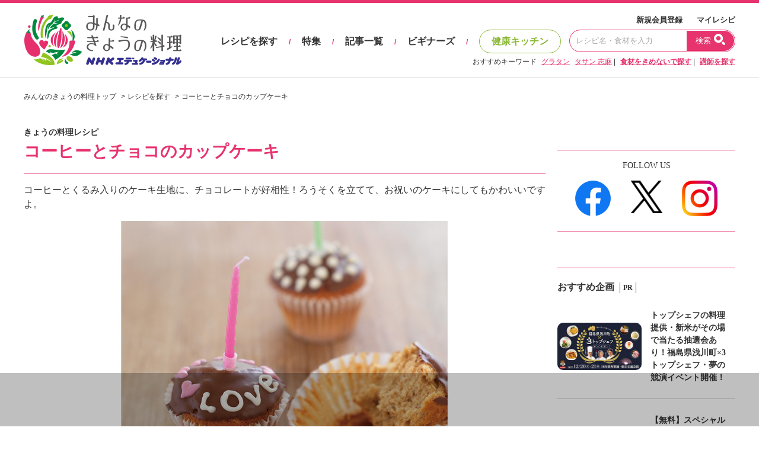

--- FILE ---
content_type: text/html; charset=UTF-8
request_url: https://www.kyounoryouri.jp/recipe/15211_%E3%82%B3%E3%83%BC%E3%83%92%E3%83%BC%E3%81%A8%E3%83%81%E3%83%A7%E3%82%B3%E3%81%AE%E3%82%AB%E3%83%83%E3%83%97%E3%82%B1%E3%83%BC%E3%82%AD.html
body_size: 12667
content:
<!DOCTYPE html>
<html lang="ja">
	<head>
		<script type="text/javascript">
			var recipe_id = '15211';
			var member_id = false;
		</script>
		<meta http-equiv="X-UA-Compatible" content="IE=edge,chrome=1">
<meta charset="UTF-8">
<meta name="viewport" content="width=1200">
<link href="/shared/css/main.css?_=20240819" rel="stylesheet">
<link rel="icon" type="image/vnd.microsoft.icon" href="/shared/img/common/favicon.ico"/>
<link rel="apple-touch-icon" href="/shared/img/common/touch-icon-192x192.png">
<script src="https://code.jquery.com/jquery-3.6.1.min.js"></script>
<link rel="stylesheet" href="/shared/js/lib/swiper-bundle.min.css" />
<script src="/shared/js/lib/swiper-bundle.min.js"></script>
<script src="//cdn.jsdelivr.net/npm/sweetalert2@11"></script>
<script type="text/javascript" src="/shared/src/script/script.js?_=20240806"></script>
<script type="text/javascript">
	var tkn_name = 'csrf_test_name';
	var tkn_val = '358c429fabd5f5378fb8a65c3b62d4c2';
</script>
<script type="text/javascript">
	window._taboola = window._taboola || [];
	_taboola.push({article:'auto'});
	!function (e, f, u, i) {
		if (!document.getElementById(i)){
			e.async = 1;
			e.src = u;
			e.id = i;
			f.parentNode.insertBefore(e, f);
		}
	}(document.createElement('script'),
		document.getElementsByTagName('script')[0],
		'//cdn.taboola.com/libtrc/kyounoryouri/loader.js',
		'tb_loader_script');
	if(window.performance && typeof window.performance.mark == 'function')
	{window.performance.mark('tbl_ic');}
</script>
		<link rel="canonical" href="https://www.kyounoryouri.jp/recipe/15211_%E3%82%B3%E3%83%BC%E3%83%92%E3%83%BC%E3%81%A8%E3%83%81%E3%83%A7%E3%82%B3%E3%81%AE%E3%82%AB%E3%83%83%E3%83%97%E3%82%B1%E3%83%BC%E3%82%AD.html">
<!-- Mieruca Optimize Tag -->
<script type="text/javascript" id="mierucaOptimizejs">
window.__optimizeid = window.__optimizeid || [];__optimizeid.push([1582321527]);
(function () {var fjs = document.createElement('script');fjs.type = 'text/javascript';
fjs.async = true;fjs.id = "fjssync";var timestamp = new Date;fjs.src = 'https://opt.mieru-ca.com/service/js/mieruca-optimize.js?v=' + timestamp.getTime();
var x = document.getElementsByTagName('script')[0];x.parentNode.insertBefore(fjs, x);})();
</script>
<!-- End Mieruca Optimize Tag -->		<title>コーヒーとチョコのカップケーキ レシピ いがらし ろみさん｜みんなのきょうの料理</title>
		<meta property="og:title" content="コーヒーとチョコのカップケーキ レシピ いがらし ろみさん｜みんなのきょうの料理"/>
		<meta property="taboola-og-title" content="コーヒーとチョコのカップケーキ" >
				<meta name="description" content="いがらし ろみさんの「コーヒーとチョコのカップケーキ」のレシピページです。コーヒーとくるみ入りのケーキ生地に、チョコレートが好相性！ろうそくを立てて、お祝いのケーキにしてもかわいいですよ。 材料: 生地、デコレーション"/>
		<meta name="keywords" content="コーヒーとチョコのカップケーキ,いがらし ろみ,レシピ,料理,料理 レシピ,献立,作り方,おかず"/>
		<meta property="og:description" content="いがらし ろみさんの「コーヒーとチョコのカップケーキ」のレシピページです。コーヒーとくるみ入りのケーキ生地に、チョコレートが好相性！ろうそくを立てて、お祝いのケーキにしてもかわいいですよ。 材料: 生地、デコレーション"/>
				<meta property="og:image" content="https://www.kyounoryouri.jp/upfile/r/new_xl_15211_99619.jpg?bustcache=1528857231" />
		<meta property="og:type" content="article"/>
		<meta property="og:site_name" content="みんなのきょうの料理"/>
		<meta property="og:url" content="https://www.kyounoryouri.jp/recipe/15211_%E3%82%B3%E3%83%BC%E3%83%92%E3%83%BC%E3%81%A8%E3%83%81%E3%83%A7%E3%82%B3%E3%81%AE%E3%82%AB%E3%83%83%E3%83%97%E3%82%B1%E3%83%BC%E3%82%AD.html">
				<!-- FLUX head -->
<script async='async' src="https://flux-cdn.com/client/nhk-ed/flux_kyounoryouri_AS_TM_AT.min.js" type="text/javascript"></script>
<script type="text/javascript">
  var pbjs = pbjs || {};
  pbjs.que = pbjs.que || [];
</script>
<!-- /FLUX head -->
<!-- AdManager head -->
<script async='async' src='https://securepubads.g.doubleclick.net/tag/js/gpt.js'></script>
<script type="text/javascript">
  var googletag = googletag || {};
  googletag.cmd = googletag.cmd || [];
</script>
<!-- /AdManager head -->
<!-- Define callback function -->
<script type="text/javascript">
  var readyBids = {
      prebid: false,
      amazon: false,
      google: false
    };
  var failSafeTimeout = 3e3;
  // when both APS and Prebid have returned, initiate ad request
  var launchAdServer = function () {
      if (!readyBids.amazon || !readyBids.prebid) {
          return;
        }
      requestAdServer();
    };
  var requestAdServer = function () {
      if (!readyBids.google) {
          readyBids.google = true;
          googletag.cmd.push(function () {
              pbjs.que.push(function () {
                  pbjs.setTargetingForGPTAsync();
                });
              apstag.setDisplayBids();
              googletag.pubads().refresh();
            });
        }
    };
</script>
<!-- /Define callback function -->
<!-- Define Slot -->
<script type="text/javascript">
  googletag.cmd.push(function () {
      googletag.defineSlot('/180815892/minkyou.top_rectangle.or.canvasbannar', [[300, 600],[300, 250]], 'div-gpt-ad-1473753481249-0').addService(googletag.pubads());
      googletag.defineSlot('/180815892/minkyou.top_second_side', [300, 250], 'div-gpt-ad-1473753721175-0').addService(googletag.pubads());
      googletag.defineSlot('/180815892/minkyou.top_footer_side', [300, 250], 'div-gpt-ad-1475129175042-0').addService(googletag.pubads());
      googletag.defineSlot('/180815892/kyounoryouri_アプリ紹介', [300, 250], 'div-gpt-ad-1497860738632-0').addService(googletag.pubads());
      googletag.defineSlot('/180815892/minkyou.billboard.banner_1', [[1, 1], [728, 90], [970, 90], [970, 250]], 'div-gpt-ad-1546999667325-0').addService(googletag.pubads());
      googletag.defineSlot('/180815892/minkyou.recipe.left.banner', [300, 250], 'div-gpt-ad-1496740130108-0').addService(googletag.pubads());
      googletag.defineSlot('/180815892/minkyou.recipe.right.banner', [300, 250], 'div-gpt-ad-1496740346809-0').addService(googletag.pubads());
              googletag.defineSlot('/180815892/minkyou.Overlay', [[1, 1], [728, 90]], 'div-gpt-ad-1626238064624-0').addService(googletag.pubads());
      
      googletag.pubads().enableSingleRequest();
      googletag.pubads().disableInitialLoad();
      googletag.pubads().setTargeting("kw", "15211");
      googletag.enableServices();
      pbjs.que.push(function () {
          pbFlux.prebidBidder();
        });
    });
</script>
<!-- /Define Slot -->
<!-- APS head -->
<script type='text/javascript'>
  //load the apstag.js library
  !function(a9,a,p,s,t,A,g){if(a[a9])return;function q(c,r){a[a9]._Q.push([c,r])}a[a9]={init:function(){q("i",arguments)},fetchBids:function(){q("f",arguments)},setDisplayBids:function(){},targetingKeys:function(){return[]},_Q:[]};A=p.createElement(s);A.async=!0;A.src=t;g=p.getElementsByTagName(s)[0];g.parentNode.insertBefore(A,g)}("apstag",window,document,"script","//c.amazon-adsystem.com/aax2/apstag.js");
  apstag.init({
      pubID: '93268292-d92c-4f74-9863-4b4c0833cdfd',
      adServer: 'googletag',
      bidTimeout: 2e3
    });
  apstag.fetchBids({
      slots: [
          {
              slotID: 'div-gpt-ad-1473753481249-0',
              slotName: '/180815892/minkyou.top_rectangle.or.canvasbannar',
              sizes: [[300, 600], [300, 250]]
            },
          {
              slotID: 'div-gpt-ad-1473753721175-0',
              slotName: '/180815892/minkyou.top_second_side',
              sizes: [[300, 250]]
            },
          {
              slotID: 'div-gpt-ad-1475129175042-0',
              slotName: '/180815892/minkyou.top_footer_side',
              sizes: [[300, 250]]
            },
          {
              slotID: 'div-gpt-ad-1546999667325-0',
              slotName: '/180815892/minkyou.billboard.banner_1',
              sizes: [[728, 90], [970, 90], [970, 250]]
            },
          {
              slotID: 'div-gpt-ad-1496740130108-0',
              slotName: '/180815892/minkyou.recipe.left.banner',
              sizes: [[300, 250]]

            },
          {
              slotID: 'div-gpt-ad-1496740346809-0',
              slotName: '/180815892/minkyou.recipe.right.banner',
              sizes: [[300, 250]]

            }
        ]
    }, function (bids) {
        googletag.cmd.push(function () {
            readyBids.amazon = true;
            launchAdServer();
          });
      });
</script>
<script type="text/javascript">
  // set failsafe timeout
  setTimeout(function () {
      requestAdServer();
    }, failSafeTimeout);
</script>

		<meta property="mixi:image" content="https://www.kyounoryouri.jp/upfile/r/new_xl_15211_99619.jpg?bustcache=1528857231"/>
		<meta name="twitter:card" content="summary_large_image" />
		<meta name="twitter:site" content="@m_kyounoryouri" />

					<script type="application/ld+json">
			{"@context":"https://schema.org/","@type":"Recipe","name":"コーヒーとチョコのカップケーキ","image":["https://www.kyounoryouri.jp/upfile/r/new_xl_15211_99619.jpg?bustcache=1528857231"],"author":{"@type":"Person","name":"いがらし ろみ"},"datePublished":"2012-04-24","description":"コーヒーとくるみ入りのケーキ生地に、チョコレートが好相性！ろうそくを立てて、お祝いのケーキにしてもかわいいですよ。","keywords":",コーヒーとチョコのカップケーキ,レシピ,料理,料理 レシピ,献立,作り方,おかず","totalTime":"PT40M","recipeIngredient":["・カップケーキ生地の材料 全量","・生くるみ 50g","・インスタントコーヒー 大さじ1","・湯 20～25ml","・コーティング用ミルクチョコレート 適量","・チョコレートペン 適宜"],"recipeInstructions":[{"@type":"HowToStep","text":"【生地】をつくる。[[いちごのカップケーキ|rid=15209]]の手順**1**〜**3**と同様にする。湯で溶いたインスタントコーヒーを加えて混ぜ、ふるった粉類とくるみを加えてまんべんなく混ぜる。"},{"@type":"HowToStep","text":"[[いちごのカップケーキ|rid=15209]]の手順**5**〜**7**と同様にし、【生地】を紙ケースに流して焼き、冷ます。"},{"@type":"HowToStep","text":"コーティング用チョコレートをボウルに入れ、湯煎で溶かす。チョコレートペンは湯につけて温めておく。"},{"@type":"HowToStep","text":"**2**を下向きにして、**3**のチョコレートにつける。チョコレートが固まったらチョコレートペンで文字や模様を描く。"}]}			</script>
					<!-- Begin Mieruca Embed Code -->
<script type="text/javascript" id="mierucajs">
window.__fid = window.__fid || [];__fid.push([556856984]);
(function() {
function mieruca(){if(typeof window.__fjsld != "undefined") return; window.__fjsld = 1; var fjs = document.createElement('script'); fjs.type = 'text/javascript'; fjs.async = true; fjs.id = "fjssync"; var timestamp = new Date;fjs.src = ('https:' == document.location.protocol ? 'https' : 'http') + '://hm.mieru-ca.com/service/js/mieruca-hm.js?v='+ timestamp.getTime(); var x = document.getElementsByTagName('script')[0]; x.parentNode.insertBefore(fjs, x); };
setTimeout(mieruca, 500); document.readyState != "complete" ? (window.attachEvent ? window.attachEvent("onload", mieruca) : window.addEventListener("load", mieruca, false)) : mieruca();
})();
</script>
<!-- End Mieruca Embed Code -->
	</head>
	<body class="pc_detail">
		<div id="fb-root"></div>
<script type="text/javascript">(function(d, s, id) {
  var js, fjs = d.getElementsByTagName(s)[0];
  if (d.getElementById(id)) return;
  js = d.createElement(s); js.id = id;
  js.src = "//connect.facebook.net/ja_JP/sdk.js#xfbml=1&version=v2.7";
  fjs.parentNode.insertBefore(js, fjs);
}(document, 'script', 'facebook-jssdk'));</script>
		  <!-- Global site tag (gtag.js) - Google Analytics -->
  <script async src="https://www.googletagmanager.com/gtag/js?id=G-TH1LHB0MDH"></script>
  <script>
    window.dataLayer = window.dataLayer || [];
    function gtag(){dataLayer.push(arguments);}
    gtag('js', new Date());

    gtag('config', 'G-TH1LHB0MDH');
  </script>

















<header>
	<div id="header">
		<div class="header-main">
			<div class="header-logo">
								<div class="logo"><a href="/">おいしいレシピを見つけよう。NHKエデュケーショナル「みんなのきょうの料理」</a></div>
							</div>
			<div class="header-navi">
				<div class="navi-top">
					<a href="/login">新規会員登録</a>
					<a href="/action/login">マイレシピ</a>
				</div>
				<div class="navi-main">
					<a href="/recipe" class="navi" data-exec-expandmenu>レシピを探す</a>
					<span class="separate">/</span>
					<a href="/contents/feature_list" class="navi">特集</a>
					<span class="separate">/</span>
					<a href="/contents/post_list" class="navi">記事一覧</a>
					<span class="separate">/</span>
					<a href="/contents/beginners" class="navi">ビギナーズ</a>
					<span class="separate">/</span>
					<a href="/kenko" class="navi health">健康キッチン</a>
					<div class="input">
						<form action="/search/recipe" method="get">
							<input type="text" placeholder="レシピ名・食材を入力" value="" name="keyword">
							<button type="submit">
								<span class="txt">検索</span>
								<span class="ico"></span>
							</button>
						</form>
					</div>
				</div>
				<div class="navi-bottom">
					<span class="label">おすすめキーワード</span>
										<a href="/search/recipe?keyword=グラタン" class="a-line">グラタン</a>
										<a href="/teacher/detail/2786" class="a-line">タサン 志麻</a>
										| <a href="/search/recipe" class="a-line"><strong>食材をきめないで探す</strong></a>
					| <a href="/teacher" class="a-line"><strong>講師を探す</strong></a>
				</div>

			</div>
		</div>
	</div><!-- #header -->
</header>
		<script>
		function clickCloseAd(){
			const targetAd = document.getElementById('ad_overlay');
			targetAd.style.display = "none";
		}
	</script>
	<!-- /180815892/minkyou.Overlay -->
	<div id="ad_overlay">
		<div id='div-gpt-ad-1626238064624-0' style="transform: translate3d(0,0,0);">
			<script>
				googletag.cmd.push(function() {
					googletag.display('div-gpt-ad-1626238064624-0');
					googletag.pubads().addEventListener('slotOnload', function(event) {
						let slot = event.slot.getSlotElementId();
						let targetSlot = 'div-gpt-ad-1626238064624-0';
						let closeBtn = document.getElementById('close_ad_overlay');
						if (slot == targetSlot) {
							closeBtn.style.display ="block";
						}
					});
				});
			</script>
		</div>
		<img id="close_ad_overlay" src="/shared/img/common/icon_close_anchor.png" alt="close_ad" onclick="clickCloseAd()">
	</div>

				
<div id='div-gpt-ad-1546999667325-0' style="margin: 20px 0 0 0;display: block;text-align: center;">
	<script>
		googletag.cmd.push(function() { googletag.display('div-gpt-ad-1546999667325-0'); });
	</script>
</div>

		<div id="container">
			<div class="breadcrumbs">
				<ol itemscope="" itemtype="http://schema.org/BreadcrumbList">
					<li itemprop="itemListElement" itemscope="" itemtype="http://schema.org/ListItem"><a itemprop="item"href="/"><span itemprop="name">みんなのきょうの料理トップ</span></a>
						<meta itemprop="position" content="1">
					</li>
					<li itemprop="itemListElement" itemscope="" itemtype="http://schema.org/ListItem"><a itemprop="item" href="/recipe"><span itemprop="name">レシピを探す</span></a>
						<meta itemprop="position" content="2">
					</li>
					<li itemprop="itemListElement" itemscope="" itemtype="http://schema.org/ListItem"><a itemprop="item" href=""><span itemprop="name">コーヒーとチョコのカップケーキ</span></a>
						<meta itemprop="position" content="3">
					</li>
				</ol>
			</div><!-- /.breadcrumbs -->
			<div id="main-row">
				<div id="main-col">
					<div class="recipe--detail-heading">
						<div class="heading-top">
														きょうの料理レシピ													</div>
						<div class="heading-main">
							<div class="hd-ttl">
								<h1 class="ttl">
									コーヒーとチョコのカップケーキ								</h1>
							</div>
						</div>
					</div>

			<div class="recipe--detail-main">
				<p class="description">コーヒーとくるみ入りのケーキ生地に、チョコレートが好相性！ろうそくを立てて、お祝いのケーキにしてもかわいいですよ。</p>
				<span class="thumb">
					<img src="/upfile/r/new_xl_15211_99619.jpg?bustcache=1528857231" data-outerfix-img data-exclusion-right alt="コーヒーとチョコのカップケーキ" 
						onselectstart="return false;" onmousedown="return false;" itemprop="photo" ></a>
				</span>
									<p class="photographer">写真: 吉田 篤史</p>
								<div class="detail-main-row">
					<div class="creator-col">
						                        								<div class="thumb"><img src="/upfile/p/010_igarashi_romi.jpg?bustcache=1195106720"data-outerfix-img alt="いがらし ろみ"></div>
							
                                                <p class="name-ttl">講師</p>
								<p class="name">
									<a href="/teacher/detail/10"
									class="a-line">いがらし ろみ</a>
								</p>
								<p class="link">&#x25B6; <a href="/teacher/recipe/10" class="a-line">いがらし ろみ										さんのレシピ一覧はこちら</a></p>
																		</div>
					<div class="detail-col">
						<div class="buttons">
  <div class="button">
    <a href="/login/"
              class="btn btn-block btn-3d hover-border"
                >
                    <span class="icon icon-heart-p"></span>
            マイレシピ登録する(<span class="num myrecipe-num" data-num="130">130</span>)
          </a>
    </div>
  <div class="button">
    <a href="#"
              class="btn btn-block btn-3d hover-border"
            data-smoothscroll="recipe--detail-comments"
    >
      <span class="icon icon-book-p"></span> つくったコメントを見る(<span class="num">0</span>)
    </a>
  </div>
</div>
						<div class="recipes">
														<div class="recipe"><span class="icon icon-recipe-kcal"></span>
								エネルギー
																	／310 kcal
																									<p>＊1コ分</p>
															</div>
							
																						<div class="recipe">
									<span class="icon icon-recipe-time"></span>
									調理時間
																			／40分																												<p>＊冷ます時間は除く。</p>
																	</div>
													</div>
					</div>
				</div>
			</div>


			<div class="recipe--detail-recipe">
				<div class="detail-sub">
					<div class="detail-recipe-heading">
						<div class="hd-ttl">
							<h3 class="ttl">材料</h3>
						</div>
					</div>
																<p>(直径6cmのカップケーキ8～10コ分)</p>
					
											<div id="ingredients_list">
																								<dl class="item1">
																				<dt class="point">
											【生地】																					</dt>
										<dd></dd>
									</dl>
																														<dl class="item2">
												<dt>
																											<a
														href="/recipe/15209_・カップケーキ生地の材料.html" />・カップケーキ生地の材料</a>
																																							<span
														class="floatright">全量</span>
												</dt>
												<dd>＊いちごのカップケーキ参照。</dd>
											</dl>
																																								<dl class="item2">
												<dt>
																											<span class="ingredient">・生くるみ</span>
																										（150℃のオーブンで約10分間焼き、粗く砕く）													<span
														class="floatright">50g</span>
												</dt>
												<dd></dd>
											</dl>
																																								<dl class="item2">
												<dt>
																											<span class="ingredient">・インスタントコーヒー</span>
																										（粉）													<span
														class="floatright">大さじ1</span>
												</dt>
												<dd></dd>
											</dl>
																																								<dl class="item2">
												<dt>
																											<span class="ingredient">・湯</span>
																																							<span
														class="floatright">20～25ml</span>
												</dt>
												<dd></dd>
											</dl>
																																																			<dl class="item1">
																				<dt class="point">
											【デコレーション】																					</dt>
										<dd></dd>
									</dl>
																														<dl class="item2">
												<dt>
																											<span class="ingredient">・コーティング用ミルクチョコレート</span>
																										（刻む）													<span
														class="floatright">適量</span>
												</dt>
												<dd></dd>
											</dl>
																																								<dl class="item2">
												<dt>
																											<span class="ingredient">・チョコレートペン</span>
																										（好みの色）													<span
														class="floatright">適宜</span>
												</dt>
												<dd></dd>
											</dl>
																																								</div>
					
									</div>

				<div class="detail-main">
					<div class="detail-recipe-heading">
						<div class="hd-ttl">
							<h3 class="ttl">つくり方</h3>
						</div>
					</div>
					<div class="detail-recipe-howto">
																												
								<div class="howto-sec">
									<div class="howto-sec-num"><span class="c-num c-num-l">1</span>
									</div>
									<div class="howto-sec-val">
										<p>【生地】をつくる。<a href="/recipe/15209_%E3%81%84%E3%81%A1%E3%81%94%E3%81%AE%E3%82%AB%E3%83%83%E3%83%97%E3%82%B1%E3%83%BC%E3%82%AD.html?cmp=n221">いちごのカップケーキ</a>の手順<span class="c-num c-num-s">1</span>〜<span class="c-num c-num-s">3</span>と同様にする。湯で溶いたインスタントコーヒーを加えて混ぜ、ふるった粉類とくるみを加えてまんべんなく混ぜる。</p>
																			</div>
								</div>
															
								<div class="howto-sec">
									<div class="howto-sec-num"><span class="c-num c-num-l">2</span>
									</div>
									<div class="howto-sec-val">
										<p><a href="/recipe/15209_%E3%81%84%E3%81%A1%E3%81%94%E3%81%AE%E3%82%AB%E3%83%83%E3%83%97%E3%82%B1%E3%83%BC%E3%82%AD.html?cmp=n221">いちごのカップケーキ</a>の手順<span class="c-num c-num-s">5</span>〜<span class="c-num c-num-s">7</span>と同様にし、【生地】を紙ケースに流して焼き、冷ます。</p>
																			</div>
								</div>
															
								<div class="howto-sec">
									<div class="howto-sec-num"><span class="c-num c-num-l">3</span>
									</div>
									<div class="howto-sec-val">
										<p>コーティング用チョコレートをボウルに入れ、湯煎で溶かす。チョコレートペンは湯につけて温めておく。</p>
																			</div>
								</div>
															
								<div class="howto-sec">
									<div class="howto-sec-num"><span class="c-num c-num-l">4</span>
									</div>
									<div class="howto-sec-val">
										<p><span class="c-num c-num-s">2</span>を下向きにして、<span class="c-num c-num-s">3</span>のチョコレートにつける。チョコレートが固まったらチョコレートペンで文字や模様を描く。</p>
																			</div>
								</div>
																		</div>
																								</div>
			</div>

			<div style="border-top: 1px solid #e7336e; padding: 20px; font-size: 16px;">
				<div>
					<span>きょうの料理レシピ</span>
				</div>
				<div>
					<span>2012/04/24</span>
											<span style="margin-left: 16px;">しあわせおやつ</span>
														</div>
			</div>

			<div class="recipe--detail-share">
				<div class="detail-share-buttons">
  <div class="button">
    <a href="/login/"
              class="btn btn-block btn-3d hover-border"
                >
              <span class="icon icon-heart-p"></span>
                    マイレシピ登録する(<span class="num">130</span>)
          </a>
  </div>
      <div class="button">
      <a href="/login/"
                  class="btn btn-block btn-3d btn-3d-bg hover-border"
                ><span class="icon icon-book-p"></span> つくったコメントを投稿する</a>
    </div>
  </div>				<div class="detail-share-main">
  <div class="user-ctrls">
    <div class="ctrl">
      <span class="icon icon-ctrl-pen"></span>
      <a href="/login/" class="a-line" >わたしメモ</a>
    </div>
    <div class="ctrl">
      <span class="icon icon-ctrl-tag"></span>
      <a href="/login/" class="a-line" >タグをつける</a>
    </div>
    <div class="ctrl">
      <span class="icon icon-ctrl-print"></span>
      <a href="?mode=print" class="a-line">印刷する</a>
    </div>
  </div>
  <div class="share-sec">
    <div class="share-sec-ttl">レシピをシェアする</div>
    <div class="sns-col">
      <a href="https://www.facebook.com/sharer/sharer.php?u=https%3A%2F%2Fwww.kyounoryouri.jp%2Frecipe%2F15211_%E3%82%B3%E3%83%BC%E3%83%92%E3%83%BC%E3%81%A8%E3%83%81%E3%83%A7%E3%82%B3%E3%81%AE%E3%82%AB%E3%83%83%E3%83%97%E3%82%B1%E3%83%BC%E3%82%AD.html" target="_blank">
        <img src="/shared/img/common/sns_facebook_circle.png" alt="シェア">
      </a>
    </div>
    <div class="sns-col">
      <a href="https://twitter.com/share?url=https%3A%2F%2Fwww.kyounoryouri.jp%2Frecipe%2F15211_%E3%82%B3%E3%83%BC%E3%83%92%E3%83%BC%E3%81%A8%E3%83%81%E3%83%A7%E3%82%B3%E3%81%AE%E3%82%AB%E3%83%83%E3%83%97%E3%82%B1%E3%83%BC%E3%82%AD.html&text=%E3%81%84%E3%81%8C%E3%82%89%E3%81%97%20%E3%82%8D%E3%81%BF%E3%81%95%E3%82%93%E3%81%AE%E3%82%B3%E3%83%BC%E3%83%92%E3%83%BC%E3%81%A8%E3%83%81%E3%83%A7%E3%82%B3%E3%81%AE%E3%82%AB%E3%83%83%E3%83%97%E3%82%B1%E3%83%BC%E3%82%AD&hashtags=レシピ,みんなのきょうの料理" target="_blank">
        <img class="icon-tw" src="/shared/img/common/sns_x_logo.png" alt="ポスト">
      </a>
    </div>
  </div>

  </div>			</div>

							<div class="recipe--detail-creator">
					<div class="creator-heading">
						<div class="hd-ttl">
							<h3 class="ttl">このレシピをつくった人</h3>
						</div>
					</div>
					<div class="creator-row">
						<div class="col-thumb">
															<div class="thumb"><img src="/upfile/p/010_igarashi_romi.jpg?bustcache=1195106720"
														data-outerfix-img alt="いがらし ろみ"></div>
													</div>
						<div class="col-value">
							<p class="name">いがらし ろみさん</p>
							<p>幼いころからお菓子づくりが好きで、洋菓子メーカーに就職したのち、パリで学ぶ。神奈川県鎌倉市でジャム専門店を主宰。フランス菓子の味からヒントを得たオリジナルのジャムが注目を集めている。<br />
</p>
															<div class="links">
									<div class="link"><span class="arr">&#x25B6;</span> <a
											href="/teacher/detail/10"
											class="a-line">いがらし ろみさんのページを見る</a></div>
									<div class="link"><span class="arr">&#x25B6;</span> <a
											href="/teacher/recipe/10"
											class="a-line">いがらし ろみさんのレシピ一覧はこちら</a></div>
								</div>
													</div>
					</div>
				</div>
			
			<div class="recipe--detail-comments" id="recipe--detail-comments">
  <div class="comments-heading ">
    <div class="hd-ttl">
      <h3 class="ttl">つくったコメント</h3>
    </div>
          <div class="hd-button">
        <a href="/login/"
                      class="btn btn-block btn-3d btn-3d-bg hover-border"
                    ><span class="icon icon-book-p"></span> つくったコメントを投稿する
        </a>
              </div>
      </div>

  <script type="text/javascript">
    $(function () {
      //----------------------------------------------
      //つくったコメントのロード
      //----------------------------------------------
      var pg = 1;
      var num = 5;

              is_kenko = 0;
      
      function getTukuttacomment() {
        $.ajax({
          type: "POST",
          url: "//" + document.domain + "/api/tukuttacomment/get",
          data: "pg=" + pg + "&num=" + num + "&recipe_id=" + recipe_id + "&" + tkn_name + "=" + tkn_val + "&is_kenko=" + is_kenko,
          dataType: "json",
          success: function (msg) {
            if (msg.status == 'OK') {
              $("#tukuttacomment_wrapper").append(msg.body.message);
            } else {
              $(".comments-moreinfo a").hide();
            }
            if (pg * num >= 0) {
              $(".comments-moreinfo a").hide();
            }
            pg++;
            $minkyou_pc.outerFixImage.reset();
            $minkyou_pc.modalExec.reset();

          },
          error: function (XMLHttpRequest, textStatus, errorThrown) {
            $(".comments-moreinfo a").hide();
          }
        });
      }

      $(".comments-moreinfo a").on('click', function () {
        getTukuttacomment();
      });

      getTukuttacomment();

          });
  </script>

  <div id="tukuttacomment_wrapper"></div>

  <!--
  ==========================================================
  初期状態では最大5件表示。もっと見るボタン押下で5件ずつ読み込む。
  ==========================================================
  -->
  <div class="comments-moreinfo">
    <a class="btn btn-3d">もっと見る</a>
  </div>
</div>
			
							<div class="recipe--detail-taboola">
					<div id="taboola-below-article-thumbnails-new"></div>
					<script type="text/javascript">
					window._taboola = window._taboola || [];
					_taboola.push({
						mode: 'alternating-thumbnails-a',
						container: 'taboola-below-article-thumbnails-new',
						placement: 'Below Article Thumbnails New',
						target_type: 'mix'
					});
					</script>
				</div>
			
			<div class="recipe--detail-searchsec">
				<div class="searchsec-heading">
					<div class="hd-ttl">
						<h3 class="ttl">もう一品検索してみませんか？</h3>
					</div>
				</div>
				<div class="searchsec-value">
					<div class="search">
						<form action="/search/recipe" method="get">
							<input type="text" placeholder="レシピ名・食材を入力" value="" name="keyword">
							<button type="submit">
								<span class="ico"></span>
							</button>
						</form>
					</div>
					<div class="recommend">
						<span class="ttl">おすすめキーワード</span>
																			<a href="/teacher/detail/75">栗原 はるみ</a>
													<a href="/search/recipe?keyword=大根&order_type=4">大根</a>
													<a href="/search/recipe?keyword=きのこ">きのこ</a>
											</div>
				</div>
			</div>

			<div class="recipe--detail-bannerarea">
	<div class="bannerarea-heading">
		<span class="label">PR</span>
	</div>
	<div class="bannerarea-banner">
		<div class="banner">
			<!-- /180815892/minkyou.recipe.left.banner -->
			<div id='div-gpt-ad-1496740130108-0' style='height:250px; width:300px;'>
				<script type="text/javascript">
					googletag.cmd.push(function() { googletag.display('div-gpt-ad-1496740130108-0'); });
				</script>
			</div>
		</div>
		<div class="banner">
			<!-- /180815892/minkyou.recipe.right.banner -->
			<div id='div-gpt-ad-1496740346809-0' style='height:250px; width:300px;'>
				<script type="text/javascript">
					googletag.cmd.push(function() { googletag.display('div-gpt-ad-1496740346809-0'); });
				</script>
			</div>
		</div>
	</div>
</div><div id="ydn-ad" style="padding: 20px 0;">
	<script type="text/javascript" src="//yads.c.yimg.jp/js/yads-async.js"></script>

	<div id="ad1"></div>

	<script type="text/javascript">
	yadsRequestAsync({
	yads_ad_ds : '76343_354284',
	yads_parent_element : "ad1"
	});
	</script>
</div>
						<div class="recipe--detail-keywords-recipe">
			<div class="keywords-heading">
			<div class="hd-ttl">
				<h3 class="ttl">旬のキーワードランキング</h3>
			</div>
		</div>
				<div class="keywords-list" data-colheight="2">
							<div class="col">
					<div class="rank-num">
						<span class="rank rank-1"><span class="num">1</span>位</span>
													<span class="icon icon-arrow-md c-brown right"></span>
											</div>
					<div class="val">
						<a href="/search/recipe?keyword=白菜">白菜</a>
					</div>
				</div>
							<div class="col">
					<div class="rank-num">
						<span class="rank rank-2"><span class="num">2</span>位</span>
													<span class="icon icon-arrow-md c-brown right"></span>
											</div>
					<div class="val">
						<a href="/search/recipe?keyword=大根">大根</a>
					</div>
				</div>
							<div class="col">
					<div class="rank-num">
						<span class="rank rank-3"><span class="num">3</span>位</span>
													<span class="icon icon-arrow-md c-red up"></span>
											</div>
					<div class="val">
						<a href="/search/recipe?keyword=キャベツ">キャベツ</a>
					</div>
				</div>
							<div class="col">
					<div class="rank-num">
						<span class="rank rank-4"><span class="num">4</span>位</span>
													<span class="icon icon-arrow-md c-black down"></span>
											</div>
					<div class="val">
						<a href="/search/recipe?keyword=豚肉">豚肉</a>
					</div>
				</div>
							<div class="col">
					<div class="rank-num">
						<span class="rank rank-5"><span class="num">5</span>位</span>
													<span class="icon icon-arrow-md c-brown right"></span>
											</div>
					<div class="val">
						<a href="/search/recipe?keyword=鶏肉">鶏肉</a>
					</div>
				</div>
							<div class="col">
					<div class="rank-num">
						<span class="rank rank-6"><span class="num">6</span>位</span>
													<span class="icon icon-arrow-md c-brown right"></span>
											</div>
					<div class="val">
						<a href="/search/recipe?keyword=ひき肉">ひき肉</a>
					</div>
				</div>
							<div class="col">
					<div class="rank-num">
						<span class="rank rank-7"><span class="num">7</span>位</span>
													<span class="icon icon-arrow-md c-brown right"></span>
											</div>
					<div class="val">
						<a href="/search/recipe?keyword=スープ">スープ</a>
					</div>
				</div>
							<div class="col">
					<div class="rank-num">
						<span class="rank rank-8"><span class="num">8</span>位</span>
													<span class="icon icon-arrow-md c-brown right"></span>
											</div>
					<div class="val">
						<a href="/search/recipe?keyword=卵">卵</a>
					</div>
				</div>
							<div class="col">
					<div class="rank-num">
						<span class="rank rank-9"><span class="num">9</span>位</span>
													<span class="icon icon-arrow-md c-red up"></span>
											</div>
					<div class="val">
						<a href="/search/recipe?keyword=サラダ">サラダ</a>
					</div>
				</div>
							<div class="col">
					<div class="rank-num">
						<span class="rank rank-10"><span class="num">10</span>位</span>
													<span class="icon icon-arrow-md c-brown right"></span>
											</div>
					<div class="val">
						<a href="/search/recipe?keyword=牛肉">牛肉</a>
					</div>
				</div>
					</div>
	</div>

			<div class="recipe--detail-searchsec">
				<div class="searchsec-heading">
					<div class="hd-ttl">
						<h3 class="ttl">他にお探しのレシピはありませんか？</h3>
					</div>
				</div>
				<div class="searchsec-value">
					<div class="search">
						<form action="/search/recipe" method="get">
							<input type="text" placeholder="レシピ名・食材を入力" value="" name="keyword">
							<button type="submit">
								<span class="ico"></span>
							</button>
						</form>
					</div>
				</div>
			</div>

		</div><!-- /#main-col -->
		<!-- 旬のおすすめ 201807_MINKYOU-43_追加対応 -->
		<div id="sub-col">
				<div class="side--contents">
			<div class="side--banner">
<!-- /180815892/minkyou.top_rectangle.or.canvasbannar -->
<div id='div-gpt-ad-1473753481249-0'>
<script type="text/javascript">
googletag.cmd.push(function() { googletag.display('div-gpt-ad-1473753481249-0'); });
</script>
</div>
</div>
<div class="side--sns2">
	<div class="sns-title"><span>FOLLOW US</span></div>
	<div class="sns-list">
		<div>
			<ul>
				<li><a target="blank" href="https://www.facebook.com/minnanokyounoryouri/">
					<img class="fb" src="/shared/img/common/sns_facebook_circle.png" alt="Facebook">
				</a></li>
				<li><a target="blank" href="https://twitter.com/m_kyounoryouri">
					<img class="small" src="/shared/img/common/sns_x_logo.png" alt="X">
				</a></li>
				<li><a target="blank" href="https://www.instagram.com/minnano_kyounoryouri/">
					<img  src="/shared/img/common/sns_instagram_gradient.png" alt="Instagram">
				</a></li>
			</ul>
		</div>
	</div>
</div>
<div class="side--logly">
	<div id="taboola-thumbnails-a"></div>
	<script type="text/javascript">
		window._taboola = window._taboola || [];
		_taboola.push({
		mode: 'thumbnails-a',
		container: 'taboola-thumbnails-a',
		placement: 'Below Article Thumbnails',
		target_type: 'mix'
		});
	</script>
</div>
<div class="side--recommend">
	<h4 class="recommend-ttl">おすすめ企画 <span class="badge badge-sm badge-r-borderd brown inverse">PR</span></h4>
				<div class="recommend-list">
							<a href="/contents/94303" class="recommend">
					<div class="thumb-col">
						<div class="thumb"><img src="/contents/wp-content/uploads/2025/12/ask_300_169.jpg" data-outerfix-img alt="トップシェフの料理提供・新米がその場で当たる抽選会あり！福島県浅川町×3トップシェフ・夢の競演イベント開催！"></div>
					</div>
					<div class="comment">トップシェフの料理提供・新米がその場で当たる抽選会あり！福島県浅川町×3トップシェフ・夢の競演イベント開催！</div>
				</a>
							<a href="/contents/93347" class="recommend">
					<div class="thumb-col">
						<div class="thumb"><img src="/contents/wp-content/uploads/2025/09/300.jpg" data-outerfix-img alt="【無料】スペシャル講座 オンデマンド配信中！ NHKグループの楽しいサービスを体験できる！「みんなではじめよう！キャンペーン」"></div>
					</div>
					<div class="comment">【無料】スペシャル講座 オンデマンド配信中！ NHKグループの楽しいサービスを体験できる！「みんなではじめよう！キャンペーン」</div>
				</a>
					</div>
		<div class="recommend-bottom">
		<a href="/contents/feature_list" class="btn btn-r-borderd btn-block beige a-line">おすすめ企画一覧</a>
	</div>
</div><div class="side--banner">
<!-- /180815892/minkyou.top_second_side -->
<div id='div-gpt-ad-1473753721175-0' style='height:250px; width:300px;'>
<script type="text/javascript">
googletag.cmd.push(function() { googletag.display('div-gpt-ad-1473753721175-0'); });
</script>
</div>
</div>
<div class="side--banner">
<!-- /180815892/minkyou.top_footer_side -->
<div id='div-gpt-ad-1475129175042-0' style='height:250px; width:300px;'>
<script type="text/javascript">
googletag.cmd.push(function() { googletag.display('div-gpt-ad-1475129175042-0'); });
</script>
</div>
</div>
<div class="side--ranking">
		<h4 class="ranking-ttl">今週の人気レシピランキング</h4>
	<div class="ranking-list">
						<a href="/recipe/600536_大根と豚バラの甘辛みそ炒め.html" class="ranking">
			<div class="thumb-col"><div class="thumb"><img src="/upfile/r/rs_600536.jpg?bustcache=1608168589" data-outerfix-img alt="大根と豚バラの甘辛みそ炒め"></div></div>
			<div class="comment">
				<span class="rank rank-sm rank-1"><span class="num">1</span></span>
				<div class="name">大根と豚バラの甘辛みそ炒め</div>
							</div>
		</a>
						<a href="/recipe/606102_魚介マカロニグラタン.html" class="ranking">
			<div class="thumb-col"><div class="thumb"><img src="/upfile/r/rs_606102.jpg?bustcache=1766030370" data-outerfix-img alt="魚介マカロニグラタン"></div></div>
			<div class="comment">
				<span class="rank rank-sm rank-2"><span class="num">2</span></span>
				<div class="name">魚介マカロニグラタン</div>
							</div>
		</a>
						<a href="/recipe/605900_牛肉の赤ワイン煮込み.html" class="ranking">
			<div class="thumb-col"><div class="thumb"><img src="/upfile/r/rs_605900.jpg?bustcache=1763696059" data-outerfix-img alt="牛肉の赤ワイン煮込み"></div></div>
			<div class="comment">
				<span class="rank rank-sm rank-3"><span class="num">3</span></span>
				<div class="name">牛肉の赤ワイン煮込み</div>
							</div>
		</a>
						<a href="/recipe/606080_鶏スペアリブときのこ、パプリカの甘酢煮.html" class="ranking">
			<div class="thumb-col"><div class="thumb"><img src="/upfile/r/rs_606080.jpg?bustcache=1766026840" data-outerfix-img alt="鶏スペアリブときのこ、パプリカの甘酢煮"></div></div>
			<div class="comment">
				<span class="rank rank-sm rank-4"><span class="num">4</span></span>
				<div class="name">鶏スペアリブときのこ、パプリカの甘酢煮</div>
							</div>
		</a>
						<a href="/recipe/604084_大根もち.html" class="ranking">
			<div class="thumb-col"><div class="thumb"><img src="/upfile/r/rs_604084.jpg?bustcache=1726716480" data-outerfix-img alt="大根もち"></div></div>
			<div class="comment">
				<span class="rank rank-sm rank-5"><span class="num">5</span></span>
				<div class="name">大根もち</div>
							</div>
		</a>
			</div>
	<div class="ranking-bottom">
		<span class="arr">&#x25B6;</span> <a href="/recipe/ranking" class="a-line">レシピランキング一覧</a>
	</div>
</div>
<div class="side--onairtext">
	<h4 class="onairtext-ttl">NHK「きょうの料理」<br>放送＆テキストのご紹介</h4>
	<div class="onairtext-block">
		<div class="logo"><img src="/shared/img/common/logo_side_program.png" alt="きょうの料理"></div>
		<div class="text-list">
			<div class="text"><img src="/shared/img/contents/side_text_0.jpg" alt="NHKテキスト きょうの料理 表紙"></div>
			<div class="text"><img src="/shared/img/contents/side_text_1.jpg" alt="NHKテキスト きょうの料理 表紙"></div>
			<div class="text"><img src="/shared/img/contents/side_text_2.jpg" alt="NHKテキスト きょうの料理 表紙"></div>
		</div>
		<div class="button">
			<a href="/contents/text" class="btn btn-r-borderd pink inverse">放送＆テキストをみる</a>
		</div>
	</div>
</div><div class="side--banner-app">
	<div class="banner">
		<div id='div-gpt-ad-1497860738632-0' style='height:250px; width:300px;'>
		<script type="text/javascript">
			googletag.cmd.push(function() { googletag.display('div-gpt-ad-1497860738632-0'); });
		</script>
		</div>
	</div>
</div>
		</div>
		</div><!-- /#sub-col -->	</div><!-- /#main-row -->
</div><!-- /#container -->

	<div id="recommend-books-dvds">
		<div class="footer--rec-heading">
			<div class="hd-ttl">
				<h3 class="ttl">おすすめBooks＆DVDs</h3>
			</div>
		</div>
		<div class="footer--rec-items">
							<a href="https://www.amazon.co.jp/dp/4141993298/ref=nosim?tag=minnanokyou02-22" class="col">
					<div class="thumb"><img src="/contents/wp-content/uploads/2025/07/oshieteshimasan_otasukerecipe.jpg" data-outerfix-img alt="おしえて志麻さん!<br>お助けレシピ100"></div>
					<div class="txt">おしえて志麻さん!<br>お助けレシピ100</div>
				</a>
							<a href="https://www.amazon.co.jp/dp/4140333316/ref=nosim?tag=minnanokyou02-22" class="col">
					<div class="thumb"><img src="/contents/wp-content/uploads/2025/07/oohara-hitori.jpg" data-outerfix-img alt="大原千鶴の<br>ひとり分ごはん"></div>
					<div class="txt">大原千鶴の<br>ひとり分ごはん</div>
				</a>
							<a href="https://www.amazon.co.jp/dp/4141993387/ref=nosim?tag=minnanokyou02-22" class="col">
					<div class="thumb"><img src="/contents/wp-content/uploads/2025/07/genki-yasai.jpg" data-outerfix-img alt="元気なシニアの野菜たっぷり<br>たんぱく質も 2品献立"></div>
					<div class="txt">元気なシニアの野菜たっぷり<br>たんぱく質も 2品献立</div>
				</a>
							<a href="https://www.amazon.co.jp/dp/4141993395/ref=nosim?tag=minnanokyou02-22" class="col">
					<div class="thumb"><img src="/contents/wp-content/uploads/2025/07/hatsue_bento.jpg" data-outerfix-img alt="これならできる! <br>ハツ江おばあちゃんの人気お弁当"></div>
					<div class="txt">これならできる! <br>ハツ江おばあちゃんの人気お弁当</div>
				</a>
							<a href="https://www.amazon.co.jp/dp/4141993476/ref=nosim?tag=minnanokyou02-22" class="col">
					<div class="thumb"><img src="/contents/wp-content/uploads/2025/07/hatsue-renji.jpg" data-outerfix-img alt="ハツ江おばあちゃんの<br>電子レンジでラクラクごはん"></div>
					<div class="txt">ハツ江おばあちゃんの<br>電子レンジでラクラクごはん</div>
				</a>
					</div>
	</div>
<footer>
	<div id="footer-main">
		<div class="inner">
						<div class="inner-col">
								<div class="col">
<h5 class="sec-ttl">レシピを探す</h5>
<div class="link"><a href="/category" class="a-line">カテゴリ一覧</a></div>
<div class="link"><a href="/teacher" class="a-line">講師一覧</a></div>
<div class="link"><a href="/teacher/detail/75" class="a-line">・栗原はるみさんの人気レシピ</a></div>
<div class="link"><a href="/teacher/detail/316" class="a-line">・土井善晴さんの人気レシピ</a></div>
<div class="link"><a href="/teacher/detail/319" class="a-line">・大原千鶴さんの人気レシピ</a></div>
<div class="link"><a href="/teacher/detail/90" class="a-line">・斉藤辰夫さんの人気レシピ</a></div>	
<div class="link"><a href="/teacher/detail/353" class="a-line">・笠原将弘さんの人気レシピ</a></div>
<div class="link"><a href="/teacher/detail/2786" class="a-line">・タサン志麻さんの人気レシピ</a></div>
<div class="link"><a href="/search/recipe?keyword=%E9%B3%A5%E7%BE%BD%E5%91%A8%E4%BD%9C" class="a-line">・鳥羽 周作さんの人気レシピ</a></div>
<div class="link"><a href="/teacher/detail/125" class="a-line">・辰巳芳子さんの人気レシピ</a></div>
<div class="link"><a href="/teacher/detail/312" class="a-line">・平野レミさんの人気レシピ</a></div>	
<div class="link"><a href="/teacher/detail/186" class="a-line">・藤井恵さんの人気レシピ</a></div>
<div class="link"><a href="/teacher/detail/85" class="a-line">・小林まさみさんの人気レシピ</a></div>
<div class="link"><a href="/teacher/detail/360" class="a-line">・きじまりゅうたさんの人気レシピ</a></div>
<div class="link"><a href="/teacher/detail/568" class="a-line">・ムラヨシマサユキさんの人気レシピ</a></div>		
<div class="link"><a href="/recipe/ranking" class="a-line">レシピの人気ランキング</a></div>
<h5 class="sec-ttl health">健康キッチン</h5>
<div class="link"><a href="/kenko/genen" class="a-line">減塩レシピ</a></div>
<div class="link"><a href="/kenko/calorie" class="a-line">エネルギーオフレシピ</a></div>
<div class="link"><a href="/kenko/beauty" class="a-line">美肌レシピ</a></div>
<div class="link"><a href="/kenko/bone" class="a-line">骨強化レシピ</a></div>
<div class="link"><a href="/kenko/kaicho" class="a-line">快腸レシピ</a></div>
<div class="link"><a href="/contents/post_list?theme=kenko" class="a-line">健康キッチン記事一覧</a></div>
</div>
<div class="col">
<h5 class="sec-ttl">マイレシピ</h5>
<div class="link"><a href="/myrecipe" class="a-line">マイレシピ</a></div>
<h5 class="sec-ttl">ビギナーズ</h5>
	<div class="link"><a href="/search/recipe?kind[]=2&order_type=1" class="a-line">ビギナーズレシピ</a></div>
<div class="link"><a href="/contents/beginners" class="a-line">ビギナーズ記事一覧</a></div>
<h5 class="sec-ttl">記事/読みもの</h5>
<div class="link"><a href="/contents/post_list" class="a-line">記事一覧</a></div>
<h5 class="sec-ttl">特集/企画/タイアップ</h5>
<div class="link"><a href="/contents/feature_list" class="a-line">特集一覧</a></div>
</div>							</div>
			<div class="inner-col">
								<div class="col">
	<h5 class="sec-ttl">定番食材の人気レシピ</h5>
	<div class="link"><a href="/search/recipe?keyword=白菜&order_type=4" class="a-line">白菜のレシピ</a></div>
	<div class="link"><a href="/search/recipe?keyword=大根&order_type=4" class="a-line">大根のレシピ</a></div>
	<div class="link"><a href="/search/recipe?keyword=長芋&order_type=4" class="a-line">長芋のレシピ</a></div>
	<div class="link"><a href="/search/recipe?keyword=かぶ&order_type=4" class="a-line">かぶのレシピ</a></div>
	<div class="link"><a href="/search/recipe?keyword=豆腐" class="a-line">豆腐のレシピ</a></div>
	<div class="link"><a href="/search/recipe?keyword=卵&order_type=4" class="a-line">卵のレシピ</a></div>
	<div class="link"><a href="/search/recipe?keyword=魚&order_type=4" class="a-line">魚のレシピ</a></div>
	<div class="link"><a href="/search/recipe?keyword=鶏むね肉&order_type=4" class="a-line">鶏むね肉のレシピ</a></div>
	<div class="link"><a href="/search/recipe?keyword=鶏肉&order_type=4" class="a-line">鶏肉のレシピ</a></div>
	<div class="link"><a href="/search/recipe?keyword=豚肉&order_type=4" class="a-line">豚肉のレシピ</a></div>

	<h5 class="sec-ttl">注目のキーワード</h5>
	<div class="link"><a href="/search/recipe?keyword=冬野菜" class="a-line">冬野菜のレシピ</a></div>
	<div class="link"><a href="/search/recipe?keyword=鍋" class="a-line">鍋物のレシピ</a></div>
	<div class="link"><a href="/search/recipe?keyword=麺" class="a-line">麺のレシピ</a></div>
	<div class="link"><a href="/search/recipe?cate[]=9&keyword=&timeclass=0&calorie_min=0&calorie_max=0&year=&month=&order_type=1" class="a-line">お弁当のレシピ</a></div>
	<div class="link"><a href="/search/recipe?keyword=ごちそう" class="a-line">ごちそうレシピ</a></div>
	<div class="link"><a href="/search/recipe?timeclass=1&cate%5B%5D=2&cate%5B%5D=3&calorie_min=0&calorie_max=0&year=&month=&order_type=0" class="a-line">時短レシピ</a></div>
	<div class="link"><a href="/search/recipe?timeclass=0&cate%5B%5D=7&calorie_min=0&calorie_max=0&year=&month=&order_type=0" class="a-line">つくり置き・常備菜レシピ</a></div>
	<div class="link"><a href="/search/recipe?timeclass=0&cate%5B%5D=6&calorie_min=0&calorie_max=0&year=&month=&order_type=0" class="a-line">デザートレシピ</a></div>
	<div class="link"><a href="/search/recipe?timeclass=0&genre%5B%5D=1&cate%5B%5D=2&calorie_min=0&calorie_max=0&year=&month=&order_type=0" class="a-line">和食レシピ</a></div>
	<div class="link"><a href="/search/recipe?keyword=&timeclass=0&genre%5B%5D=2&cate%5B%5D=2&calorie_min=0&calorie_max=0&year=&month=&order_type=0" class="a-line">洋食レシピ</a></div>
	<div class="link"><a href="/search/recipe?keyword=&timeclass=0&genre%5B%5D=3&cate%5B%5D=2&cate%5B%5D=3&cate%5B%5D=4&cate%5B%5D=5&cate%5B%5D=8&calorie_min=0&calorie_max=0&year=&month=&order_type=0" class="a-line">中華料理レシピ</a></div>
	<div class="link"><a href="/search/recipe?timeclass=0&genre%5B%5D=4&cate%5B%5D=1&cate%5B%5D=2&cate%5B%5D=3&cate%5B%5D=4&cate%5B%5D=5&calorie_min=0&calorie_max=0&year=&month=&order_type=0" class="a-line">韓国料理レシピ</a></div>
</div>

<div class="col">
	<h5 class="sec-ttl">放送年別人気レシピ</h5>
	<div class="link"><a href="/search/recipe?timeclass=0&calorie_min=0&calorie_max=0&year=2005&month=&order_type=0" class="a-line">2005年以前放送分の人気レシピ</a></div>
	<div class="link"><a href="/search/recipe?timeclass=0&calorie_min=0&calorie_max=0&year=2006&month=&order_type=0" class="a-line">2006年放送分の人気レシピ</a></div>
	<div class="link"><a href="/search/recipe?timeclass=0&calorie_min=0&calorie_max=0&year=2007&month=&order_type=0" class="a-line">2007年放送分の人気レシピ</a></div>
	<div class="link"><a href="/search/recipe?timeclass=0&calorie_min=0&calorie_max=0&year=2008&month=&order_type=0" class="a-line">2008年放送分の人気レシピ</a></div>
	<div class="link"><a href="/search/recipe?timeclass=0&calorie_min=0&calorie_max=0&year=2009&month=&order_type=0" class="a-line">2009年放送分の人気レシピ</a></div>
	<div class="link"><a href="/search/recipe?timeclass=0&calorie_min=0&calorie_max=0&year=2010&month=&order_type=0" class="a-line">2010年放送分の人気レシピ</a></div>
	<div class="link"><a href="/search/recipe?timeclass=0&calorie_min=0&calorie_max=0&year=2011&month=&order_type=0" class="a-line">2011年放送分の人気レシピ</a></div>
	<div class="link"><a href="/search/recipe?timeclass=0&calorie_min=0&calorie_max=0&year=2012&month=&order_type=0" class="a-line">2012年放送分の人気レシピ</a></div>
	<div class="link"><a href="/search/recipe?timeclass=0&calorie_min=0&calorie_max=0&year=2013&month=&order_type=0" class="a-line">2013年放送分の人気レシピ</a></div>
	<div class="link"><a href="/search/recipe?timeclass=0&calorie_min=0&calorie_max=0&year=2014&month=&order_type=0" class="a-line">2014年放送分の人気レシピ</a></div>
	<div class="link"><a href="/search/recipe?timeclass=0&calorie_min=0&calorie_max=0&year=2015&month=&order_type=0" class="a-line">2015年放送分の人気レシピ</a></div>
	<div class="link"><a href="/search/recipe?timeclass=0&calorie_min=0&calorie_max=0&year=2016&month=&order_type=0" class="a-line">2016年放送分の人気レシピ</a></div>
	<div class="link"><a href="/search/recipe?timeclass=0&calorie_min=0&calorie_max=0&year=2017&month=&order_type=0" class="a-line">2017年放送分の人気レシピ</a></div>
	<div class="link"><a href="/search/recipe?timeclass=0&calorie_min=0&calorie_max=0&year=2018&month=&order_type=0" class="a-line">2018年放送分の人気レシピ</a></div>
	<div class="link"><a href="/search/recipe?timeclass=0&calorie_min=0&calorie_max=0&year=2019&month=&order_type=0" class="a-line">2019年放送分の人気レシピ</a></div>
	<div class="link"><a href="/search/recipe?timeclass=0&calorie_min=0&calorie_max=0&year=2020&month=&order_type=0" class="a-line">2020年放送分の人気レシピ</a></div>
	<div class="link"><a href="/search/recipe?timeclass=0&calorie_min=0&calorie_max=0&year=2021&month=&order_type=0" class="a-line">2021年放送分の人気レシピ</a></div>
	<div class="link"><a href="/search/recipe?timeclass=0&calorie_min=0&calorie_max=0&year=2022&month=&order_type=0" class="a-line">2022年放送分の人気レシピ</a></div>
	<div class="link"><a href="/search/recipe?timeclass=0&calorie_min=0&calorie_max=0&year=2023&month=&order_type=0" class="a-line">2023年放送分の人気レシピ</a></div>
	<div class="link"><a href="/search/recipe?timeclass=0&calorie_min=0&calorie_max=0&year=2024&month=&order_type=0" class="a-line">2024年放送分の人気レシピ</a></div>
	<div class="link"><a href="/search/recipe?timeclass=0&calorie_min=0&calorie_max=0&year=2025&month=&order_type=0" class="a-line">2025年放送分の人気レシピ</a></div>

	<h5 class="sec-ttl">番組別レシピ</h5>
	<div class="link"><a href="/search/recipe?timeclass=0&calorie_min=0&calorie_max=0&kind%5B%5D=1&year=&month=" class="a-line">NHK「きょうの料理」レシピ</a></div>
	<div class="link"><a href="/search/recipe?timeclass=0&calorie_min=0&calorie_max=0&kind%5B%5D=2&year=&month=" class="a-line">NHK「きょうの料理ビギナーズ」レシピ</a></div>
	<div class="link"><a href="/search/recipe?timeclass=0&calorie_min=0&calorie_max=0&kind%5B%5D=3&year=&month=" class="a-line">NHK「きょうの健康」レシピ</a></div>

	<h5 class="sec-ttl">SNS</h5>
	<div class="link"><a href="https://x.com/m_kyounoryouri" class="a-line" target=”_blank”>X</a></div>
	<div class="link"><a href="https://www.facebook.com/minnanokyounoryouri/" class="a-line" target=”_blank”>Facebook</a></div>
	<div class="link"><a href="https://www.instagram.com/minnano_kyounoryouri/" class="a-line" target=”_blank”>Instagram</a></div>
</div>							</div>
			<div class="inner-col col-form">
				<div class="form-ttl">「みんなのきょうの料理」サイト内検索</div>
				<div class="form-set">
					<div class="google-search">
						<script type="text/javascript">
							(function () {
								var cx = '008163921553552636851:xvdurp6jrty';
								var gcse = document.createElement('script');
								gcse.type = 'text/javascript';
								gcse.async = true;
								gcse.src = (document.location.protocol == 'https:' ? 'https:' : 'http:') + '//www.google.com/cse/cse.js?cx=' + cx;
								var s = document.getElementsByTagName('script')[0];
								s.parentNode.insertBefore(gcse, s);
							})();
						</script>
						<gcse:search></gcse:search>
					</div>
				</div>
				<div class="col">
					<h5 class="sec-ttl">みんなのきょうの料理について</h5>
					<div class="link"><a href="/contents/help" class="a-line" target="_blank">ヘルプ</a></div>
					<div class="link"><a href="/contents/about" class="a-line">ご利用にあたって</a></div>
					<div class="link"><a href="/contents/agreement-mky" class="a-line">会員規約</a></div>
					<div class="link"><a href="/contents/privacy" class="a-line">個人情報の取り扱い</a></div>
					<div class="link"><a href="/contents/company" class="a-line">会社情報</a></div>
					<div class="link"><a href="/contents/sitemap" class="a-line">サイトマップ</a></div>
					<div class="link"><a href="/contents/links" class="a-line">リンクについて</a></div>
					<div class="link"><a href="/inquiry" class="a-line">ご意見・お問い合わせ</a></div>
					<div class="link"><a href="/inquiryad" class="a-line">広告に関するお問い合わせ</a></div>
					<div class="link"><a href="https://www.nhk-ed.co.jp/business/digital/ryouri/" class="a-line" target="_blank">レシピ提供に関するお問い合わせ</a></div>
				</div>
			</div>
		</div>
		<div class="inner-bottom">
			<div class="logo"><a href="/"><img src="/shared/sp/img/common/logo_footer.png" alt="おいしいレシピを見つけよう。便利で簡単。プロの料理家レシピが満載！"></a></div>
			<div class="info">
				<strong>使える料理レシピ集、おいしい食卓コミュニティ</strong><br>
				<small>Copyright(C)　NHKエデュケーショナル All Rights Reserved.</small>
			</div>
		</div>
	</div>
</footer>
<!-- こちらもおすすめ用（TABOOLA） -->
<script type="text/javascript">
window._taboola = window._taboola || [];
_taboola.push({flush: true});
</script>
</body>
</html>


--- FILE ---
content_type: text/html; charset=UTF-8
request_url: https://www.kyounoryouri.jp/api/tukuttacomment/get
body_size: 88
content:
{"status":"NG","body":{"param":{"recipe_id":"15211","pg":"1","num":"5"},"message":"\u8a72\u5f53\u306e\u3064\u304f\u3063\u305f\u30b3\u30e1\u30f3\u30c8\u306f\u3042\u308a\u307e\u305b\u3093\u3002"}}

--- FILE ---
content_type: text/html; charset=utf-8
request_url: https://www.google.com/recaptcha/api2/aframe
body_size: 113
content:
<!DOCTYPE HTML><html><head><meta http-equiv="content-type" content="text/html; charset=UTF-8"></head><body><script nonce="wlhxxOg4nS5L_1MJxiKcBw">/** Anti-fraud and anti-abuse applications only. See google.com/recaptcha */ try{var clients={'sodar':'https://pagead2.googlesyndication.com/pagead/sodar?'};window.addEventListener("message",function(a){try{if(a.source===window.parent){var b=JSON.parse(a.data);var c=clients[b['id']];if(c){var d=document.createElement('img');d.src=c+b['params']+'&rc='+(localStorage.getItem("rc::a")?sessionStorage.getItem("rc::b"):"");window.document.body.appendChild(d);sessionStorage.setItem("rc::e",parseInt(sessionStorage.getItem("rc::e")||0)+1);localStorage.setItem("rc::h",'1768777574765');}}}catch(b){}});window.parent.postMessage("_grecaptcha_ready", "*");}catch(b){}</script></body></html>

--- FILE ---
content_type: text/javascript; charset=UTF-8
request_url: https://yads.yjtag.yahoo.co.jp/yda?adprodset=76343_354284-386531-419250&cb=1768777572674&cu=https%3A%2F%2Fwww.kyounoryouri.jp%2Frecipe%2F15211_%25E3%2582%25B3%25E3%2583%25BC%25E3%2583%2592%25E3%2583%25BC%25E3%2581%25A8%25E3%2583%2581%25E3%2583%25A7%25E3%2582%25B3%25E3%2581%25AE%25E3%2582%25AB%25E3%2583%2583%25E3%2583%2597%25E3%2582%25B1%25E3%2583%25BC%25E3%2582%25AD.html&p_elem=ad1&pv_id=0e4039622619575cd44de164ab8f98db&suid=7793b34e-997c-42e6-8189-0f8b4edc74ab&u=https%3A%2F%2Fwww.kyounoryouri.jp%2Frecipe%2F15211_%25E3%2582%25B3%25E3%2583%25BC%25E3%2583%2592%25E3%2583%25BC%25E3%2581%25A8%25E3%2583%2581%25E3%2583%25A7%25E3%2582%25B3%25E3%2581%25AE%25E3%2582%25AB%25E3%2583%2583%25E3%2583%2597%25E3%2582%25B1%25E3%2583%25BC%25E3%2582%25AD.html
body_size: -3
content:
yadsRenderAd_v2([],{"adprodset_code":"76343_354284-386531-419250","callback":"","js_file_name":"","noad_callback":"","output_type":"js_responsive"});

--- FILE ---
content_type: application/javascript; charset=utf-8
request_url: https://fundingchoicesmessages.google.com/f/AGSKWxXRy2vEPO2sy7WFn0oywqAmMpCwV8vCyxwEF-ANkeyAVk3jHuHUz6YdmDQB5YNqDdpb0Xf1XeduojuvmryB-hI4RSTAzH6qOARki2O4vvHKSrzRiOl7jX4FmlnF0rJm2T3QEbitMbrt_376VmufE98WEnWpaYzQwiZUuzUc6JDlpXSfl2_kN26e0J5q/_/ad-layers-/advertising./adv_468._650x80_/120x240_
body_size: -1291
content:
window['bc62c5c1-8dea-4a67-8c57-ec7a4e50ac1d'] = true;